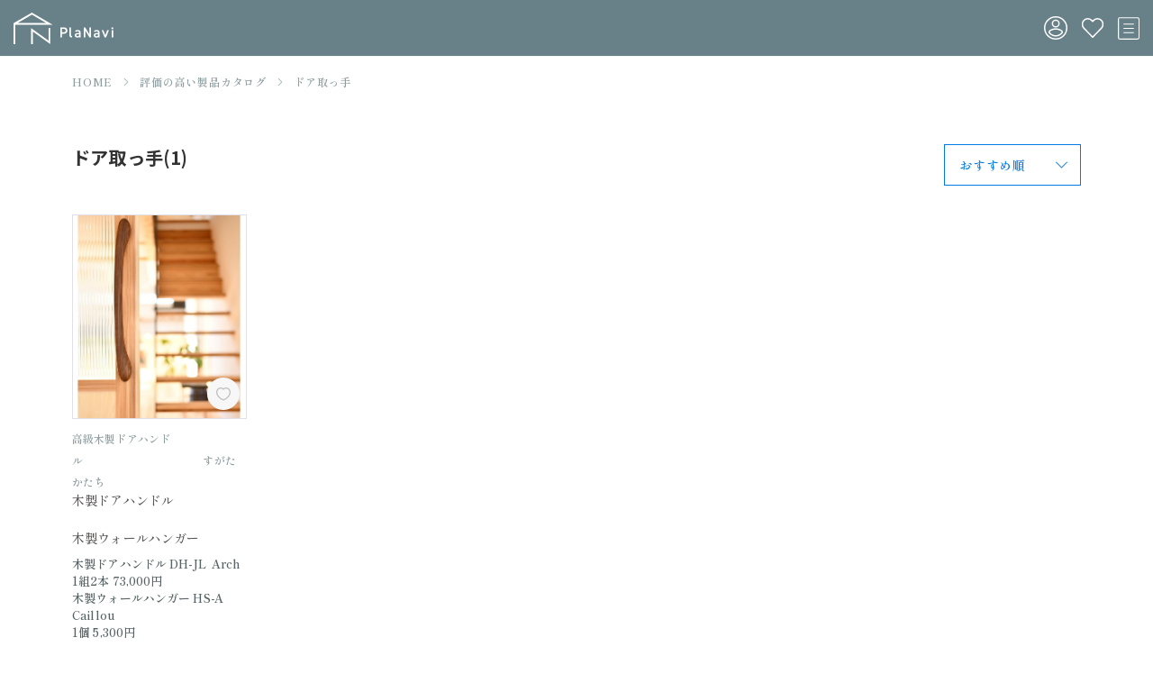

--- FILE ---
content_type: text/html; charset=UTF-8
request_url: https://www.pla-navi.com/catalog/list/?b_category=4&s_category=41
body_size: 31595
content:



<!DOCTYPE html>
<html lang="ja">

<head>
  <meta http-equiv="X-UA-Compatible" content="IE=edge,chrome=1">
  <meta charset="utf-8">
  <!-- <script type="text/javascript" src="//typesquare.com/3/tsst/script/ja/typesquare.js?mrzt~l-vNgM%3D" charset="utf-8"> -->
  </script>
  <script src="//cdn.jsdelivr.net/npm/viewport-extra@1.0.3/dist/viewport-extra.min.js"></script>
  <script src="/assets/js/old/css_browser_selector.js"></script>
  <script>
    var ua = navigator.userAgent
    var sp = (ua.indexOf('iPhone') > 0 || ua.indexOf('Android') > 0 && ua.indexOf('Mobile') > 0)
    var tab = (!sp && (ua.indexOf('iPad') > 0 || ua.indexOf('Android') > 0))
    new ViewportExtra(tab ? 1920 : 375)
  </script>
  <meta name="robots" content="index,follow">
  <meta name="format-detection" content="telephone=no">
  <title>ドア取っ手 | 評価の高い製品カタログ一覧｜PlaNavi（プラナビ）</title>
  <meta name="description" content="限られた予算で手に入れた狭小地に、こんな素敵な家が建つ! 土地の可能性を引き出し、住む人に寄り添って最高の住まいを実現させる建築家たちの作品。 プロが実名で推薦する建築・インテリアアイテムの数々。 日本を代表する匠の技を取り入れた住まい。 “買う”のではなく、“創る”楽しさをお届けするWEBマガジンです。">
  <meta name="keywords" content="プラナビ,PlaNavi,planavi,建築,建築設計事務所,建築事務所,建築家,家作り,家,建てる,住宅,買う,購入,お金,ローン,費用,貯金,資金,頭金,コスト,期間,流れ,おすすめ,年齢,タイミング,後悔,リフォーム,妥協,解決,相談,生活,間取り,住む,暮らし,子育て,子ども,出産,こども,夫婦,家族,デザイン,機能,優先順位,自分らしさ,ライフスタイル,素材,自然,環境,匠,プロ,土地,狭い,引っ越し,コツ,結婚,同居,親,二世帯,不便,不満,不安,賃貸,ハウスメーカー,住宅展示場,工務店,トラブル,先生,口コミ,見積,アイデア,アイディア,新築,大工,技術,有名,評判,安心,自分,理想,希望,夢,場所,おかし,お菓子,東京,都内,神奈川,首都圏,いくら,設計,秘密基地,キッチン,お風呂,書斎,めんどくさい,面倒臭い,寝室,庭,子ども部屋,収納,玄関,クローゼット,リビング,ストレス,悩み,ヒント">

  <link rel="canonical" href="">
  <link rel="shortcut icon" type="image/x-icon" href="/assets/img/favicon.ico">
  <meta property="og:url" content="">
  <meta property="og:type" content="website">
  <meta property="og:title" content="">
  <meta property="og:description" content="description">
  <meta property="og:site_name" content="">
  <meta property="og:locale" content="ja_JP">
  <meta property="og:image" content="/assets/img/ogimage.png">

  <link rel="stylesheet" href="/assets/css/old/style.css">
  <link rel="stylesheet" href="/assets/css/old/jquery.bxslider.css">
  <link rel="stylesheet" href="/assets/css/old/slick.css">
  <link rel="stylesheet" href="/assets/css/old/style2.css">
  <link rel="stylesheet" href="/assets/css/style.css">
  <!-- Google tag (gtag.js) -->
<script async src="https://www.googletagmanager.com/gtag/js?id=G-27SK2DTCSM"></script>
<script>
  window.dataLayer = window.dataLayer || [];
  function gtag() { dataLayer.push(arguments); }
  gtag('js', new Date());

  gtag('config', 'G-27SK2DTCSM');
  gtag('config', 'UA-43013996-1');
</script>

</head>

<body>

  
<header>
  <div class="l-header l-header--under">
    <div class="l-header__inner">
      <a class="l-header__logo" href="/">
        <svg class="icon icon_logo"><use xlink:href="#icon_logo"></use></svg>
        <h1 class="only-pcWide catch">住まいの”好き”を見つけるサイト</h1>
      </a>
      <div class="l-header__menus">
        <div id="navigation" class="navigation">
          <div class="navigation_screen">
            <nav class="navigation_wrapper">
              <ul id="slideNav4" class="l-header__main-menu js-slideTarget">
                <li class="top not-pcWide">
                  <a class="logo" href="/">
                    <svg class="icon icon_logo"><use xlink:href="#icon_logo"></use></svg>
                  </a>
                  <div class="btn-humburgerClose"></div>
                </li>
                <li class="recipe navigation_item">
                  <a href="/recipe/">
                    <div class="ico ico--recipe"></div>
                    <span>プロの住宅レシピ</span>
                  </a>
                </li>
                <li class="product navigation_item">
                  <a href="/catalog/">
                    <div class="ico ico--star"></div>
                    <span>プロが認めた製品カタログ</span>
                  </a>
                </li>
                <li class="quiz navigation_item">
                  <a href="/life/">
                    <div class="ico ico--house"></div>
                    <span>ストーリーのある住まい</span>
                  </a>
                </li>
                <li class="not-pcWide sp-on quiz navigation_item">
                  <a href="/quizzes/">
                    <div class="ico ico--compass"></div>
                    <span>家づくりニュース</span>
                  </a>
                </li>
                <li class="builder navigation_item">
                  <a href="/builder/search.html">
                    <div class="ico ico--search"></div>
                    <span>工務店を探す</span>
                  </a>
                </li>
                <li class="architect navigation_item">
                  <a href="/architects/">
                    <div class="ico ico--search"></div>
                    <span>建築家を探す</span>
                  </a>
                </li>
                <li class="not-pcWide navigation_subContainer">
                  <ul class="subContainer__navi">
                    <li class="login"><a target="_blank" href="https://admin.pla-navi.com/admins/login"><span class="ico"></span>ログイン</a></li>
                    <li class="welcome"><a href="/welcome/"><span class="ico"></span>はじめての方へ</a></li>
                    <li class="profile"><a href="/guide/profile.html"><span class="ico"></span>会社概要</a></li>
                    <li><a href="/guide/kiyaku.html">利用規約</a></li>
                    <li><a href="/guide/privacypolicy.html">プライバシーポリシー</a></li>
                    <li><a href="/contact/">お問い合わせ</a></li>
                  </ul>
                  <div class="subContainer__btns">
                    <a href="/favorite/" class="btn btn--like c-btnLikes"><span class="ico"></span>お気に入り記事</a>
                    <ul class="sns">
                      <li><a target="_blank" href="https://www.facebook.com/planavi.byhearts/"><img
                            src="/assets/img/Icon_facebook.svg" alt="facebook"></a></li>
                      <li><a target="_blank" href="https://www.instagram.com/planavi_byhearts/"><img
                            src="/assets/img/Icon_instagram.svg" alt="instagram"></a></li>
                    </ul>
                  </div>
                </li>
              </ul>
              <div class="not-pcWide sp-on">
                                <div id="slideNav3" class="ac__detail text js-slideTarget">
                  <div class="btn-humburgerClose"></div>
                  <dl class="mypage">
                    <dt class="mypage__ttl">こんにちは！ゲストさま</dt>
                    <dd class="mypage__detail">
                      <a href="https://admin.pla-navi.com/registers/" target="_blank" class="btn btn--new">
                        <span>新規会員登録</span>
                        <div class="ico ico--arrow"></div>
                      </a>
                      <dl class="login">
                        <dt class="mypage__s-ttl">ログイン</dt>
                        <dd class="mypage__detail">
                          <a href="https://admin.pla-navi.com/admins/login" target="_blank" class="btn btn--login">
                            <span>会員様</span>
                            <div class="ico ico--arrow"></div>
                          </a>
                        </dd>
                      </dl>
                    </dd>
                  </dl>
                </div>
                              </div>
              <div class="l-header__sub-menu">
                <div class="guide navigation_item">
                  <ul class="ac-wrap">
                    <li class="ac only-pcWide">
                      <a href="/welcome/" target="_blank" class="ac__item">
                        <div class="icon-wrap ico ico--bulb">
                        </div>
                        <span>はじめての方へ</span>
                      </a>
                    </li>
                                        <li class="ac">
                      <div data-target="slideNav3" class="ac__ttl js-slideMenu">
                        <div class="icon-wrap ico ico--accountLine">
                        </div>
                        <span class="only-pcWide">マイページ</span>
                      </div>
                      <div class="pc-on">
                        <div id="slideNav3" class="ac__detail text js-slideTarget">
                          <dl class="mypage">
                            <dt class="mypage__ttl">こんにちは！ゲストさま</dt>
                            <dd class="mypage__detail">
                              <a href="https://admin.pla-navi.com/registers/" target="_blank" class="btn btn--new">
                                <span>新規会員登録</span>
                                <div class="ico ico--arrow"></div>
                              </a>
                              <dl class="login">
                                <dt class="mypage__s-ttl">ログイン</dt>
                                <dd class="mypage__detail">
                                  <a href="https://admin.pla-navi.com/admins/login" target="_blank" class="btn btn--login">
                                    <span>会員様</span>
                                    <div class="ico ico--arrow"></div>
                                  </a>
                                </dd>
                              </dl>
                            </dd>
                          </dl>
                        </div>
                      </div>
                    </li>
                                        <li class="ac not-pcWide">
                      <a href="/favorite/" target="_blank" class="ac__item">
                        <div class="icon-wrap ico ico--heartLine">
                        </div>
                      </a>
                    </li>
                    <li class="ac menu not-pcWide">
                      <div data-target="slideNav4" class="ac__ttl el_humburger js-slideMenu">
                      </div>
                    </li>
                  </ul>
                </div>
              </div>
  
            </nav>
  
          </div>
        </div>
      </div>
  
    </div>

    <div id="category-list__detail" class="catlist only-pcWide">
      

<div class="ac__detail category-list__detail">
  <div class="js-ac">
        
        
    <!-- 大カテゴリ -->
     
          
      <div class="pc-on">      
        <div class="row">
        

              <div data-target="nav1" class="js-ac__ttl c-rect-ttl">キッチン(24)</div>
          
            
    <!-- 大カテゴリ -->
        

              <div data-target="nav2" class="js-ac__ttl c-rect-ttl">家具・インテリア(16)</div>
          
            
    <!-- 大カテゴリ -->
        

              <div data-target="nav3" class="js-ac__ttl c-rect-ttl">照明(6)</div>
          
            
    <!-- 大カテゴリ -->
        

              <div data-target="nav4" class="js-ac__ttl c-rect-ttl">建具・窓回り(21)</div>
           
        </div>
      </div>
    <!-- ここまで大カテゴリ -->

    <!-- 小カテゴリ -->
    <div class="js-ac__detail">
         
        <div class="sp-on">
          <div data-target="nav1" class="js-ac__ttl c-rect-ttl">キッチン(24)</div>
        </div>
        <div id="nav1" class="navInnerItem">
            
             
            <a href="/catalog/list/?b_category=1&s_category=16">キッチン本体(10)</a>
            
             
            <a href="/catalog/list/?b_category=1&s_category=17">キッチン水栓(8)</a>
            
             
            <a href="/catalog/list/?b_category=1&s_category=18">オーブン・クックトップ(3)</a>
            
             
            <a href="/catalog/list/?b_category=1&s_category=19">食洗機(1)</a>
            
             
            <a href="/catalog/list/?b_category=1&s_category=20">レンジフード(1)</a>
            
             
            <a href="/catalog/list/?b_category=1&s_category=21">冷蔵庫(1)</a>
            
             
            <a href="/catalog/list/?b_category=1&s_category=22">カトラリー(0)</a>
            
             
            <a href="/catalog/list/?b_category=1&s_category=23">キッチンツール(0)</a>
                  </div>
         
                 
        <div class="sp-on">
          <div data-target="nav2" class="js-ac__ttl c-rect-ttl">家具・インテリア(16)</div>
        </div>
        <div id="nav2" class="navInnerItem">
            
             
            <a href="/catalog/list/?b_category=2&s_category=24">造作家具(5)</a>
            
             
            <a href="/catalog/list/?b_category=2&s_category=25">イス(2)</a>
            
             
            <a href="/catalog/list/?b_category=2&s_category=26">テーブル(3)</a>
            
             
            <a href="/catalog/list/?b_category=2&s_category=27">寝具(1)</a>
            
             
            <a href="/catalog/list/?b_category=2&s_category=28">収納家具(1)</a>
            
             
            <a href="/catalog/list/?b_category=2&s_category=29">階段(3)</a>
            
             
            <a href="/catalog/list/?b_category=2&s_category=165">音響空間(1)</a>
                  </div>
         
                 
        <div class="sp-on">
          <div data-target="nav3" class="js-ac__ttl c-rect-ttl">照明(6)</div>
        </div>
        <div id="nav3" class="navInnerItem">
            
             
            <a href="/catalog/list/?b_category=3&s_category=31">天井・壁照明(2)</a>
            
             
            <a href="/catalog/list/?b_category=3&s_category=32">間接照明(2)</a>
            
             
            <a href="/catalog/list/?b_category=3&s_category=33">フロアライト(1)</a>
            
             
            <a href="/catalog/list/?b_category=3&s_category=34">テーブルライト(0)</a>
            
             
            <a href="/catalog/list/?b_category=3&s_category=35">デスクライト(0)</a>
            
             
            <a href="/catalog/list/?b_category=3&s_category=36">ペンダントライト(0)</a>
            
             
            <a href="/catalog/list/?b_category=3&s_category=37">照明パーツ・その他(1)</a>
                  </div>
         
                 
        <div class="sp-on">
          <div data-target="nav4" class="js-ac__ttl c-rect-ttl">建具・窓回り(21)</div>
        </div>
        <div id="nav4" class="navInnerItem">
            
             
            <a href="/catalog/list/?b_category=4&s_category=38">カーテン(3)</a>
            
             
            <a href="/catalog/list/?b_category=4&s_category=39">ガラス(1)</a>
            
             
            <a href="/catalog/list/?b_category=4&s_category=40">ドア・サッシ(6)</a>
            
             
            <a href="/catalog/list/?b_category=4&s_category=41">ドア取っ手(1)</a>
            
             
            <a href="/catalog/list/?b_category=4&s_category=42">ブラインド(6)</a>
            
             
            <a href="/catalog/list/?b_category=4&s_category=43">窓・天窓(4)</a>
                  </div>
         
                  </div>        
      
        
    
            
    <!-- 大カテゴリ -->
     
          
      <div class="pc-on">      
        <div class="row">
        

              <div data-target="nav5" class="js-ac__ttl c-rect-ttl">建設資材(93)</div>
          
            
    <!-- 大カテゴリ -->
        

              <div data-target="nav6" class="js-ac__ttl c-rect-ttl">自然素材(0)</div>
          
            
    <!-- 大カテゴリ -->
        

              <div data-target="nav7" class="js-ac__ttl c-rect-ttl">空調(14)</div>
          
            
    <!-- 大カテゴリ -->
        

              <div data-target="nav8" class="js-ac__ttl c-rect-ttl">家電(2)</div>
           
        </div>
      </div>
    <!-- ここまで大カテゴリ -->

    <!-- 小カテゴリ -->
    <div class="js-ac__detail">
         
        <div class="sp-on">
          <div data-target="nav5" class="js-ac__ttl c-rect-ttl">建設資材(93)</div>
        </div>
        <div id="nav5" class="navInnerItem">
            
             
            <a href="/catalog/list/?b_category=5&s_category=45">木材(5)</a>
            
             
            <a href="/catalog/list/?b_category=5&s_category=46">床材・フローリング(20)</a>
            
             
            <a href="/catalog/list/?b_category=5&s_category=47">内装材(14)</a>
            
             
            <a href="/catalog/list/?b_category=5&s_category=48">外装材(8)</a>
            
             
            <a href="/catalog/list/?b_category=5&s_category=49">タイル(8)</a>
            
             
            <a href="/catalog/list/?b_category=5&s_category=50">左官材(12)</a>
            
             
            <a href="/catalog/list/?b_category=5&s_category=51">壁材・壁紙(6)</a>
            
             
            <a href="/catalog/list/?b_category=5&s_category=52">屋根材(1)</a>
            
             
            <a href="/catalog/list/?b_category=5&s_category=53">塗料(11)</a>
            
             
            <a href="/catalog/list/?b_category=5&s_category=80">断熱材(6)</a>
            
             
            <a href="/catalog/list/?b_category=5&s_category=162">防水・防腐・防蟻(1)</a>
            
             
            <a href="/catalog/list/?b_category=5&s_category=163">バルコニー•ベランダ(1)</a>
                  </div>
         
                 
        <div class="sp-on">
          <div data-target="nav6" class="js-ac__ttl c-rect-ttl">自然素材(0)</div>
        </div>
        <div id="nav6" class="navInnerItem">
            
             
            <a href="/catalog/list/?b_category=6&s_category=55">-(0)</a>
                  </div>
         
                 
        <div class="sp-on">
          <div data-target="nav7" class="js-ac__ttl c-rect-ttl">空調(14)</div>
        </div>
        <div id="nav7" class="navInnerItem">
            
             
            <a href="/catalog/list/?b_category=7&s_category=56">エアコン・空調(10)</a>
            
             
            <a href="/catalog/list/?b_category=7&s_category=57">薪ストーブ・暖炉(4)</a>
                  </div>
         
                 
        <div class="sp-on">
          <div data-target="nav8" class="js-ac__ttl c-rect-ttl">家電(2)</div>
        </div>
        <div id="nav8" class="navInnerItem">
            
             
            <a href="/catalog/list/?b_category=8&s_category=58">ワインセラー(1)</a>
            
             
            <a href="/catalog/list/?b_category=8&s_category=59">洗濯機・乾燥機(1)</a>
                  </div>
         
                  </div>        
      
        
    
            
    <!-- 大カテゴリ -->
     
          
      <div class="pc-on">      
        <div class="row">
        

              <div data-target="nav9" class="js-ac__ttl c-rect-ttl">水回り製品(17)</div>
          
            
    <!-- 大カテゴリ -->
        

              <div data-target="nav10" class="js-ac__ttl c-rect-ttl">エクステリア／造園・庭(8)</div>
          
            
    <!-- 大カテゴリ -->
        

              <div data-target="nav11" class="js-ac__ttl c-rect-ttl">防災・防犯(3)</div>
          
            
    <!-- 大カテゴリ -->
        

              <div data-target="nav12" class="js-ac__ttl c-rect-ttl">匠・職人(1)</div>
           
        </div>
      </div>
    <!-- ここまで大カテゴリ -->

    <!-- 小カテゴリ -->
    <div class="js-ac__detail">
         
        <div class="sp-on">
          <div data-target="nav9" class="js-ac__ttl c-rect-ttl">水回り製品(17)</div>
        </div>
        <div id="nav9" class="navInnerItem">
            
             
            <a href="/catalog/list/?b_category=9&s_category=60">バス(6)</a>
            
             
            <a href="/catalog/list/?b_category=9&s_category=61">洗面台(1)</a>
            
             
            <a href="/catalog/list/?b_category=9&s_category=62">洗面ボウル(1)</a>
            
             
            <a href="/catalog/list/?b_category=9&s_category=63">水栓(3)</a>
            
             
            <a href="/catalog/list/?b_category=9&s_category=64">シャワー(3)</a>
            
             
            <a href="/catalog/list/?b_category=9&s_category=65">トイレ(0)</a>
            
             
            <a href="/catalog/list/?b_category=9&s_category=66">アクセサリー(3)</a>
                  </div>
         
                 
        <div class="sp-on">
          <div data-target="nav10" class="js-ac__ttl c-rect-ttl">エクステリア／造園・庭(8)</div>
        </div>
        <div id="nav10" class="navInnerItem">
            
             
            <a href="/catalog/list/?b_category=10&s_category=67">植栽・造園・作庭(4)</a>
            
             
            <a href="/catalog/list/?b_category=10&s_category=79">アプローチ・エントランス(3)</a>
            
             
            <a href="/catalog/list/?b_category=10&s_category=68">ポスト(0)</a>
            
             
            <a href="/catalog/list/?b_category=10&s_category=164">デッキ(1)</a>
                  </div>
         
                 
        <div class="sp-on">
          <div data-target="nav11" class="js-ac__ttl c-rect-ttl">防災・防犯(3)</div>
        </div>
        <div id="nav11" class="navInnerItem">
            
             
            <a href="/catalog/list/?b_category=11&s_category=70">防犯(1)</a>
            
             
            <a href="/catalog/list/?b_category=11&s_category=71">地震対策(2)</a>
                  </div>
         
                 
        <div class="sp-on">
          <div data-target="nav12" class="js-ac__ttl c-rect-ttl">匠・職人(1)</div>
        </div>
        <div id="nav12" class="navInnerItem">
            
             
            <a href="/catalog/list/?b_category=12&s_category=72">匠・スゴイ職人(1)</a>
                  </div>
         
                  </div>        
      
        
    
            
    <!-- 大カテゴリ -->
     
          
      <div class="pc-on">      
        <div class="row">
        

              <div data-target="nav13" class="js-ac__ttl c-rect-ttl">DIY(0)</div>
          
            
    <!-- 大カテゴリ -->
        

              <div data-target="nav14" class="js-ac__ttl c-rect-ttl">パーツ(3)</div>
          
            
    <!-- 大カテゴリ -->
        

              <div data-target="nav15" class="js-ac__ttl c-rect-ttl">隠れた名品(2)</div>
           
        </div>
      </div>
    <!-- ここまで大カテゴリ -->

    <!-- 小カテゴリ -->
    <div class="js-ac__detail">
         
        <div class="sp-on">
          <div data-target="nav13" class="js-ac__ttl c-rect-ttl">DIY(0)</div>
        </div>
        <div id="nav13" class="navInnerItem">
            
             
            <a href="/catalog/list/?b_category=13&s_category=73">塗料(0)</a>
                  </div>
         
                 
        <div class="sp-on">
          <div data-target="nav14" class="js-ac__ttl c-rect-ttl">パーツ(3)</div>
        </div>
        <div id="nav14" class="navInnerItem">
            
             
            <a href="/catalog/list/?b_category=14&s_category=75">ノブ・取っ手・つまみ(1)</a>
            
             
            <a href="/catalog/list/?b_category=14&s_category=76">フック・バー(1)</a>
            
             
            <a href="/catalog/list/?b_category=14&s_category=77">スイッチ(1)</a>
                  </div>
         
                 
        <div class="sp-on">
          <div data-target="nav15" class="js-ac__ttl c-rect-ttl">隠れた名品(2)</div>
        </div>
        <div id="nav15" class="navInnerItem">
            
             
            <a href="/catalog/list/?b_category=15&s_category=78">-(2)</a>
                  </div>
         
                  </div>        
      
        
    
          </div>
</div>    
    <!-- <div class="pc-on">
      <div class="row">
        <div data-target="nav13" class="js-ac__ttl c-rect-ttl">DIY(11)</div>
        <div data-target="nav14" class="js-ac__ttl c-rect-ttl">その他(7)</div>
      </div>
    </div>
    <div class="js-ac__detail">
      <div class="sp-on">
        <div data-target="nav13" class="js-ac__ttl c-rect-ttl">DIY(11)</div>
      </div>
      <div id="nav13" class="navInnerItem">
        <a href="#">塗料(5)</a>
        <a href="#">その他(6)</a>
      </div>
      <div class="sp-on">
        <div data-target="nav14" class="js-ac__ttl c-rect-ttl">その他(7)</div>
      </div>
      <div id="nav14" class="navInnerItem">
        <a href="#">その他(5)</a>
      </div>
    </div> --> 
<!-- </div> -->    </div>
  </div>
</header>

  <main class="l-main-content page-catalog-list ">
    <ul class="c-breadcrumbs">
      <li>
        <a class="home" href="/" tabindex="0">HOME</a>
      </li>
      <li>
        <a href="../" tabindex="0">評価の高い製品カタログ</a>
      </li>
      <li>
        ドア取っ手      </li>
    </ul>
    <div class="c-wrap">
      <div class="p-item-list">
        <div class="p-item-list__head">
          <h1 class="p-item-list__ttl">ドア取っ手(1)</h1>
          <ul class="c-sort-list pc-on">
            <li class="c-sort-btn is-active"><a href="">おすすめ順</a></li>
            <li class="c-sort-btn"><a href="/catalog/list/?b_category=4&s_category=41&sort=1">新着順</a></li>            
            <li class="c-sort-btn"><a href="/catalog/list/?b_category=4&s_category=41&sort=2">クチコミ数順</a></li>
            <li class="c-sort-btn"><a href="/catalog/list/?b_category=4&s_category=41&sort=3">おすすめ順</a></li>
          </ul>
        </div>
        <div class="p-item-list__detail">
          <ul class="c-item-list">
                        
                          <li class="c-item">
                          <div class="c-item__txtwrap">
                <div class="c-item__ttlwrap">
                  <span class="c-item__brand">高級木製ドアハンドル　　　　　　　　　　　すがたかたち　</span>
                  <h2 class="c-item__ttl"><a href="/catalog/product/detail?id=173"><p>木製ドアハンドル</p>
<p>木製ウォールハンガー</p></a></h2>                  
                </div>
                <div class="c-item__price"><p>木製ドアハンドル DH-JL&nbsp; Arch</p>
<p>1組2本 73,000円</p>
<p>木製ウォールハンガー HS-A&nbsp; Caillou</p>
<p>1個 5,300円</p></div>
                
                                  <div class="c-item__reviewwrap">
                    <div class="c-star">
                      <span class="c-star__num c-star__num--7"></span>
                    </div>
                    <div class="review">1件</div>
                  </div>
                
              </div>
              <div class="c-item__img">
                <img src="/uploads/items/173/61f37c2ca59e8.jpg" alt="">
              </div>
                              <a href="https://admin.pla-navi.com/admins/login" class="c-item__favbtn js-fav"></a>
                          </li>
                    </ul>
      </div>

      <div class="c-pagination c-pagination--catalog">
        <p class="c-pagination__navi">1 - 1件/1件中</p>
        <ul class="c-pagination__list">
          <li class="prev"><a href="">前へ</a></li><li class="current"><span>1</span></li><li class="next"><a href="">次へ</a></li>          <!-- <li class="prev"><a href="#">前へ</a></li>
          <li class="current"><span>1</span></li>
          <li><a href="/catalog/list/page/2/">2</a></li>
          <li><a href="/catalog/list/page/3/">3</a></li>
          <li class="blank">…</li>
          <li class="blank">50</li>
          <li class="next"><a href="#">次へ</a></li> -->
        </ul>
        <!-- <div class="c-pagination__next"><a href="/catalog/list/page/2/"></a></div> -->
      </div>
    </div>
    </div>

  </main>

  <footer class="l-footer l-footer--under">
  <div class="l-footer__in">
    <div class="l-footer__menus">
      <div class="l-footer__logo">
        <a href="/" class="logo"><svg class="icon icon_logo"><use xlink:href="#icon_logo"></use></svg></a>
        <p class="l-footer__copy pc-on">Copyright ©2026 Planning Navi. All Right Reserved.</p>
      </div>
      <ul class="l-footer__menu">
        <li><a href="/recipe/">プロの住宅レシピ</a></li>
        <li><a href="/catalog/">評価の高い製品カタログ</a></li>
        <li><a href="/quizzes/">家づくりニュース</a></li>
        <li><a href="/life/">ストーリーのある住まい</a></li>
        <li><a href="/architects">建築家を探す</a></li>
        <li><a href="/builder/search.html">工務店を探す</a></li>
      </ul>
      <ul class="l-footer__menu">
        <li><a target="_blank" href="https://admin.pla-navi.com/admins/login">ログイン</a></li>
        <li><a href="/welcome/">はじめての方へ</a></li>
        <li><a href="/guide/profile.html">会社概要</a></li>
        <li><a href="/guide/kiyaku.html">利用規約</a></li>
        <li><a href="/guide/privacypolicy.html">プライバシーポリシー</a></li>
        <li><a href="/point/">ポイント倶楽部</a></li>
        <li><a href="/contact/">お問い合わせ</a></li>
      </ul>
    </div>
    <div class="l-footer__bot">
      <ul class="l-footer__sns">
        <li class="facebook"><a target="_blank" href="https://www.facebook.com/planavi.byhearts/"></a></li>
        <li class="insta"><a target="_blank" href="https://www.instagram.com/planavi_byhearts/"></a></li>
      </ul>
      <p class="l-footer__copy sp-on">Copyright ©2026 Planning Navi. All Right Reserved.</p>
    </div>
  </div>
</footer>

<script src="/assets/js/app.js"></script>
<script src="/assets/js/old/ofi.min.js"></script>

<script>
  objectFitImages();
</script>
</body>

</html>


--- FILE ---
content_type: text/css
request_url: https://www.pla-navi.com/assets/css/old/style2.css
body_size: 39435
content:
@charset "UTF-8";

@media (min-width: 768px) {
  header {
    height: auto;
    padding: 20px 40px;
    background: #fff;
    position: fixed !important;
    z-index: 99999;
    top: 0;
    left: 0;
    -webkit-backface-visibility: hidden;
    backface-visibility: hidden;
  }

  .bc-list {
    margin-bottom: 30px;
  }

  .bc-list li {
    display: inline-block;
  }

  .bc-list li a:hover {
    opacity: 0.7;
  }

  .cont-box {
    /* padding-top: 125px; */
  }

  .mail_text {
    margin-top: 80px;
    font-size: 18px;
  }

  .header_inner {
    display: -webkit-flex;
    display: flex;
    -webkit-justify-content: space-between;
    justify-content: space-between;
    -webkit-align-items: center;
    align-items: center;
  }

  .g_navi li {
    position: relative;
    text-align: center;
    margin-right: 50px;
    vertical-align: top;
    transition: all 0.3s;
  }

  .g_navi li:hover {
    opacity: 0.5;
  }

  .g_navi li:first-child a {
    display: inline-block;
    margin-top: 10px;
  }

  .g_navi li:nth-child(2) a {
    display: inline-block;
    margin-top: 10px;
  }

  .g_navi li:hover {
    cursor: pointer;
  }

  .g_navi li:before {
    display: block;
    position: absolute;
    top: 0;
    left: 0;
    right: 0;
    margin: auto;
  }

  .g_navi li:first-child:before {
    width: 34px;
    height: 34px;
    margin-top: 0;
    background: url(../img/nav_icon00.png) no-repeat center;
  }

  .g_navi li:nth-child(2):before {
    width: 34px;
    height: 34px;
    top: 2px;
    background: url(../img/nav_icon01.png) no-repeat center;
  }

  .g_navi li:nth-child(3):before {
    width: 34px;
    height: 34px;
    margin-top: 0;
    background: url(../img/nav_icon02.png) no-repeat center;
  }

  .g_navi li:nth-child(4):before {
    width: 34px;
    height: 34px;
    background: url(../img/nav_icon03.png) no-repeat center;
  }

  .g_navi li:nth-child(5):before {
    width: 34px;
    height: 34px;
    top: 2px;
    background: url(../img/nav_icon04.png) no-repeat center;
  }

  .g_navi li:nth-child(6):before {
    width: 34px;
    height: 34px;
    top: 2px;
    background: url(../img/nav_icon05.png) no-repeat center;
  }

  .g_navi li:last-child {
    margin-right: 0;
  }

  .g_navi li:last-child a {
    display: inline-block;
    margin-top: 10px;
  }

  .g_navi li a {
    display: block;
    padding-top: 40px;
    font-size: 12px;
    line-height: 1.5;
  }

  .kv-slide {
    width: 100%;
  }

  .kv-slide li {
    position: relative;
    border: 3px solid #fff;
  }

  .kv-slide li img {
    width: 100%;
  }

  .kv-area {
    position: relative;
    margin-bottom: 80px;

    color: #fff;
    text-shadow: 0px 4px 3px rgba(0, 0, 0, 0.6),
      0px 8px 13px rgba(0, 0, 0, 0.4),
      0px 18px 23px rgba(27, 19, 19, 0.4);
  }

  .kv-ttl {
    color: #fff;
    text-align: center;
    font-size: 60px;
    font-size: 5vw;
    font-weight: bold;
    line-height: 1.4;
    position: absolute;
    top: 3vw;
    left: 0;
    right: 0;
    bottom: 0;
    margin: auto;
    z-index: 50;
    width: 40vw;
    height: 10vw;
    margin: 0 auto;
  }

  .kv {
    display: -webkit-flex;
    display: flex;
    -webkit-justify-content: space-between;
    justify-content: space-between;
  }

  .kv__item {
    position: relative;
    height: 0;
    /* 表示画像の高さ ÷ 表示画像の幅 × 100 */
    padding-top: 36.52%;
    width: 33.33%;
  }

  .kv__item:first-child {
    background: url(../img/kv_01_after.png) no-repeat center;
    background-size: cover;
  }

  .kv__item:nth-child(2) {
    background: url(../img/kv_02_after.png) no-repeat center;
    background-size: cover;
  }

  .kv__item:nth-child(3) {
    background: url(../img/kv_03_after.png) no-repeat center;
    background-size: cover;
  }

  .kv__item__inner {
    position: absolute;
    left: 20px;
    bottom: 20px;
    display: -webkit-flex;
    display: flex;
    -webkit-justify-content: space-between;
    justify-content: space-between;
    -webkit-align-items: center;
    align-items: center;
  }

  .kv__item__sentence {
    margin-left: 10px;
    color: #fff;
    font-size: 16px;
  }

  .kv__item__area {
    padding: 6px 10px;
    background: #309214;
    border-radius: 5px;
  }

  .kv__item__img {
    max-width: 191px;
    width: auto;
    width: 10vw;
    border: 1px solid #fff;
  }

  .inner {
    width: 1100px;
    margin: 0 auto;
  }

  .inner .ttl-area {
    margin-bottom: 80px;
  }

  .inner .ttl {
    text-align: center;
    font-size: 50px;
    font-weight: bold;
  }

  .inner .sentence {
    text-align: center;
    font-size: 18px;
    font-weight: bold;
  }

  .ex {
    overflow: hidden;
    margin-bottom: 40px;
    padding-bottom: 40px;
    border-bottom: solid 1px #ccc;
  }

  .ex:last-child {
    margin-bottom: 80px;
    padding-bottom: 0;
    border-bottom: none;

  }

  .ex-top {
    margin-bottom: 0;
    padding-bottom: 0;
    border-bottom: none;
    height: 47px;
  }

  .land {
    width: 266px;
    float: left;
    padding: 10px;
    background-color: #eee;
  }

  .land__img {
    margin-bottom: 10px;
    height: 250px;
    overflow: hidden;
  }

  .land__img img {
    width: 100%;
  }

  .land__sentence {
    font-size: 14px;
    /* padding: 10px; */
  }

  .land__ttl {
    font-size: 20px;
    font-weight: bold;
    /* padding: 10px; */
  }

  .land__sale {
    margin: 10px 0 0;
    font-weight: bold;
  }

  .land__sale span {
    font-size: 20px;
  }

  .prev-btn {
    width: 50px;
    height: 50px;
    position: absolute;
    left: 0;
    top: 50%;
    margin-top: -25px;
  }

  .next-btn {
    width: 50px;
    height: 50px;
    position: absolute;
    right: 0;
    top: 50%;
    margin-top: -25px;
  }

  .bx-prev,
  .bx-next {
    width: 100%;
    display: block;
    height: 100%;
    position: absolute;
    top: 0;
    z-index: 100;
  }

  .architecture-area {
    position: relative;
    width: 785px;
    padding: 0 50px;
    float: right;
    box-sizing: border-box;
    border-left: 1px solid #ccc;
  }

  .architecture {
    width: 266px;
    margin: 0 40px 0 0;
  }

  .architecture__sentence {
    font-size: 14px;
  }

  .architecture__detail {
    display: -webkit-flex;
    display: flex;
    -webkit-justify-content: space-between;
    justify-content: space-between;
    -webkit-align-items: center;
    align-items: center;
  }

  .architecture__ttl {
    margin: 0 0 12px;
    font-size: 20px;
    font-weight: bold;
  }

  .architecture__sale {
    margin: 10px 0 0;
    border-top: solid 1px #D8D8D8;
    font-weight: bold;
  }

  .architecture__sale .price {
    font-size: 20px;
  }

  .architecture__sale .color {
    color: #309214;
  }

  .architecture__img {
    margin-bottom: 10px;
    height: 250px;
    overflow: hidden;
  }

  .architecture__img img {
    object-fit: cover;
    font-family: 'object-fit: cover';
    width: 250px;
    height: 250px;
  }

  .clip.item.detail.detail_office .text p {
    margin-bottom: 20px;
  }

  .clip.item.detail.detail_office .architecture-area {
    float: none;
    width: 100%;
    border: none;
  }

  .clip.item.detail.detail_office .bx-wrapper {
    max-width: 100% !important;
  }

  .main_bg {
    background: #fcfaf8;
  }

  .main_bg .inner {
    padding: 80px 0 0;
  }

  .professional {
    position: relative;
  }

  .professional .bx-wrapper {
    min-width: 1000px;
    margin: 0 auto;
  }

  .professional .cont {
    width: 306px;
    margin: 0 41px 0 0;
    padding-bottom: 40px;
  }

  .professional .cont:nth-child(3n) {
    margin-right: 41px;
  }

  .professional .img_box img {
    object-fit: cover;
    font-family: 'object-fit: cover';
    width: 306px;
    height: 306px;
  }

  .professional .text_cont {
    width: 266px;
    height: 400px;
    padding: 30px;
  }

  .professional .text_cont:before {
    right: 15px;
  }

  .professional .text_cont:after {
    left: 15px;
  }

  .professional .text_cont .textOverflow {
    width: 206px;
  }

  .professional .recommend {
    display: -webkit-flex;
    display: flex;
    align-items: flex-start;
    -webkit-justify-content: space-between;
    justify-content: space-between;
    /* -webkit-align-items: center;
    align-items: center; */
  }

  .professional .recommend img {
    width: 70px;
    height: auto;
  }

  .professional .recommend__list {
    font-size: 13px;
    line-height: 1.4;
    width: 120px;
  }

  .professional .recommend__list__ttl {
    margin-bottom: 5px;
    font-size: 15px;
    font-weight: bold;
    text-decoration: underline;
  }

  .area02 .chapter03 .takumi_cont .chapter03_slider02 {
    margin-top: 100px;
  }

  .area02 .chapter03 .chapter_ttl p {
    padding-top: 0;
  }

  .area02 .chapter03 .chapter_ttl p:before {
    border-top: none;
  }

  .area03 {
    margin-bottom: 80px;
  }

  .area03 .chapter04 .chapter_ttl h2:after {
    border: none;
  }

  .template .box_ellipsis_area {
    display: -webkit-flex;
    display: flex;
    /* -webkit-justify-content: space-between; */
    /* justify-content: space-between; */
    -webkit-align-items: center;
    align-items: center;
  }

  .template .small_box--ellipsis {
    width: 13%;
    min-height: 275px;
    margin-right: 5%;
  }

  .template .small_box--ellipsis.edge {
    margin-right: 0;
  }

  .template .small_box--ellipsis .img {
    margin-right: 0;
    margin-bottom: 10px;
    width: 100%;
  }

  .template .small_box--ellipsis .img img {
    width: 100%;
    height: auto;
  }

  .template .small_box--ellipsis .text {
    width: 100%;
    height: 5.5em;
    overflow: hidden;
  }

  .template .small_box--ellipsis .text .open_modal {
    position: relative;
  }

  .template .small_box--ellipsis .text .open_modal:hover {
    opacity: 0.7;
  }

  .template .small_box--ellipsis .text .open_modal:after {
    content: "...続きを読む";
    position: absolute;
    right: 0;
    top: 3.5em;
    background: #fff;
    width: 100%;
    text-align: right;
  }

  .template .small_box--ellipsis .open_modal {
    display: block;
  }

  .template .small_box--ellipsis .open_modal:hover {
    cursor: pointer;
  }

  .template .modalwindow .close_modal {
    position: absolute;
    right: 20px;
    top: 20px;
    font-size: 30px;
    display: block;
    color: #fff;
    line-height: 1;
  }

  .template .more_btn {
    width: 390px;
    border: solid 1px #333;
    text-align: center;
    margin: 30px auto 0;
  }

  .template .more_btn a {
    padding: 10px;
    display: block;
  }

  .template .company_area {
    display: -webkit-flex;
    display: flex;
    -webkit-flex-wrap: wrap;
    flex-wrap: wrap;
    -webkit-justify-content: space-between;
    justify-content: space-between;
    margin-top: 20px;
  }

  .template .company_area dl:nth-child(even) {
    margin-left: 20%;
  }

  .template .company_area .area {
    width: 40%;
    margin-bottom: 20px;
  }

  .template .company_area .area_ttl {
    display: inline-block;
    margin-bottom: 20px;
    font-size: 20px;
    font-weight: bold;
    background: -webkit-gradient(linear, left top, left bottom, color-stop(60%, transparent), color-stop(60%, #cee0d9));
    background: -webkit-linear-gradient(transparent 60%, #cee0d9 60%);
    background: -o-linear-gradient(transparent 60%, #cee0d9 60%);
    background: linear-gradient(rgba(0, 0, 0, 0) 60%, #cee0d9 60%);
  }

  .template .company_area .area_ditail {
    margin-bottom: 20px;
  }

  .template .company_area .area_ditail .ttl {
    font-size: 15px;
    font-weight: bold;
  }

  .template .company_area .area_ditail .text {
    padding-left: 1em;
  }

  .template .company_area .area_ditail .list {
    margin: 8px 0;
    padding-left: 0;
    list-style: none;
  }

  .template .company_area .area_ditail .list li {
    display: inline-block;
    border-radius: 30px;
    padding: 1px 8px;
    font-size: 12px;
    color: #fff;
    border: 1px solid #61c0b2;
    color: #61c0b2;
    background: #fff;
    font-weight: bold;
  }

  .template .company_area .area_ditail a {
    text-decoration: underline;
    font-size: 13px;
  }

  .pro-contact__ttl {
    width: 500px;
    margin: 0 auto;
    text-align: center;
    font-size: 24px;
    font-weight: bold;
    border-bottom: solid 1px #333333;
    padding-bottom: 10px;
    margin-bottom: 70px;
  }

  .pro-contact__ttl span {
    font-size: 15px;
    display: block;
  }

  .pro-contact__about {
    display: -webkit-flex;
    display: flex;
    -webkit-justify-content: space-between;
    justify-content: space-between;
    margin-bottom: 70px;
  }

  .pro-contact__about .about-textarea {
    width: 460px;
  }

  .pro-contact__about .about-textarea .about-ttl {
    margin-bottom: 30px;
    font-size: 20px;
    font-weight: bold;
  }

  .pro-contact__about .about-textarea .about-ex-ttl {
    margin-bottom: 10px;
    font-weight: bold;
    font-size: 16px;
  }

  .pro-contact__about .about-textarea .about-ex {
    line-height: 2;
  }

  .pro-contact__about .about-textarea .about-ex img {
    width: 100%;
  }

  .pro-contact__about .about-textarea .about-ex dt,
  .pro-contact__about .about-textarea .about-ex li {
    margin-right: 1em;
  }

  .pro-contact__about .about-textarea .about-ex dt,
  .pro-contact__about .about-textarea .about-ex dd,
  .pro-contact__about .about-textarea .about-ex li {
    display: inline-block;
  }

  .pro-contact__about .about-graph {
    width: 600px;
    padding: 30px;
    /* background: #fff; */
  }

  .pro-contact__about .about-graph__ttl {
    margin-bottom: 20px;
    text-align: center;
    font-size: 18px;
    font-weight: bold;
  }

  .landList .architecture-area {
    position: relative;
  }

  .landList .bx-wrapper .bx-controls-direction a {
    display: block;
  }

  .landList .bx-wrapper .bx-controls-direction a.bx-prev {
    background-image: url(../img/prev.png);
    background-repeat: no-repeat;
    background-position: center;
    left: -40px;
  }

  .landList .bx-wrapper .bx-controls-direction a.bx-next {
    background-image: url(../img/next.png);
    background-repeat: no-repeat;
    background-position: center;
    right: -40px;
  }

  .shopList .professional {
    width: 1150px;
  }

  .contact .contact-ttl {
    margin-bottom: 30px;
    font-size: 20px;
    font-weight: bold;
  }

  .contact .contact-ex-ttl {
    margin-bottom: 10px;
    font-weight: bold;
    font-size: 16px;
  }

  .contact table .form-checkbox input.widthAuto {
    width: auto;
  }

  .landList .key {
    background: url(../img/land_key.jpg);
    background-size: cover;
  }

  .shopList .key {
    background: url(../img/shop_key.jpg);
    background-size: cover;
  }

  .moreBtn {
    display: block;
    width: 200px;
    padding: 10px 0;
    margin: 0 auto;
    background: #2D2D2D;
    text-align: center;
    border-radius: 20px;
    color: #fff !important;
    transition: all 0.3s;
  }

  .moreBtn:hover {
    opacity: 0.7;
  }

  .page .key h1 .sub_ttl {
    font-size: 16px;
  }

  .detail_office .slider li {
    display: flex;
    justify-content: center;
    align-items: center;
  }

  .page-builder {}

  .page-builder .key {
    background-image: url(../img/builder_key.png);
    background-position: center;
    background-repeat: none;
    background-color: #14172b;
  }

  .page-builder .collabo-btn {
    text-align: center;
    display: none;
    cursor: pointer;
    margin-top: 20px;
    font-size: 14px;
    font-weight: bold;
  }

  .page-builder .key h1 {
    top: 40%;
  }

  .page-builder .builder-result {
    margin-bottom: 46px;
  }

  .page-builder .builder-result p {
    font-size: 20px;
    color: #333;
    margin-bottom: 16px;
  }

  .page-builder .builder-result .builder-select {
    width: 140px;
  }

  .page-builder .builder-list .builder-list-box {
    padding-bottom: 44px;
    margin-bottom: 44px;
    border-bottom: 1px solid #b9b9ba;
    transition: all 0.3s;
  }

  .page-builder .builder-list .builder-list-box a {
    transition: all 0.3s;
  }

  .page-builder .builder-list .builder-list-box.is-hidden {
    overflow: hidden;
    height: 0;
    padding: 0;
    margin: 0;
    border: none;
  }

  .page-builder .builder-list .builder-list-box a:hover {
    opacity: 0.6;
  }

  .page-builder .builder-list .builder-list-box:after {
    content: ".";
    display: block;
    height: 0;
    font-size: 0;
    clear: both;
    visibility: hidden;
  }

  .page-builder .builder-list .builder-list-box .builder-list_L {
    float: left;
    width: 520px;
    margin-right: 100px;
  }

  .page-builder .builder-list .builder-list-box .builder-list_L:after {
    content: ".";
    display: block;
    height: 0;
    font-size: 0;
    clear: both;
    visibility: hidden;
  }

  .page-builder .builder-list .builder-list-box .builder-list_img {
    float: left;
    margin-right: 10px;
    width: 185px;
    height: 185px;
    overflow: hidden;
  }

  .page-builder .builder-list .builder-list-box .builder-list_img img {
    object-fit: cover;
    font-family: 'object-fit: cover';
    width: 185px;
    height: 185px;
  }

  .page-builder .builder-list .builder-list-box .builder-list_info {
    float: left;
    width: 320px;
  }

  .page-builder .builder-list .builder-list-box .builder-list_R {
    float: left;
  }

  .page-builder .builder-list .builder-list-box .builder-list_R:after {
    content: ".";
    display: block;
    height: 0;
    font-size: 0;
    clear: both;
    visibility: hidden;
  }

  .page-builder .builder-list .builder-list-box .builder-num {
    float: left;
  }

  .page-builder .builder-list .builder-list-box .builder-collabo {
    float: left;
    margin-left: 30px;
    width: 370px;
  }

  .page-builder .builder-list .builder-list-box .builder-collabo li {
    position: relative;
    font-size: 15px;
    margin-bottom: 6px;
    padding-left: 20px;
  }

  .page-builder .builder-list .builder-list-box .builder-collabo li:after {
    content: "▶︎";
    position: absolute;
    top: 4px;
    left: 0;
    font-size: 10px;
  }

  .page-builder .builder-list .builder-list-box .builder-list_info_name {
    font-size: 15px;
    font-weight: bold;
    margin-bottom: 10px;
  }

  .page-builder .builder-list .builder-list-box p {
    font-weight: 13px;
    margin-bottom: 2px;
  }

  .page-builder .builder-list .builder-list-box .builder-list-label {
    font-size: 15px;
    font-weight: bold;
  }

  .page-builder .builder-list .builder-list-box .builder-num {
    font-size: 20px;
    font-weight: bold;
    text-align: center;
    width: 80px;
    padding: 0 10px;
    line-height: 1.5;
    background: linear-gradient(transparent 70%, #cee0d9 0%);
    background-position-y: -5px;
  }

  .landList .architecture-area .bx-wrapper {
    min-width: 100%;
  }

}

@media (max-width: 767px) {
  .bc-list {
    margin-bottom: 30px;
  }

  .bc-list li {
    display: inline-block;
  }

  .bc-list li a:hover {
    opacity: 0.7;
  }

  .mail_text {
    margin-top: 60px;
    padding: 0 3%;
  }

  .pro-contact__about .about-textarea .about-ex img {
    width: 200px;
    margin-top: 20px;
  }

  .g_navi_area ul li:first-child:before {
    background: url(../img/nav_icon00.png) no-repeat center;
    background-size: contain;
  }

  .g_navi_area ul li:nth-child(2):before {
    background: url(../img/nav_icon01.png) no-repeat center;
    background-size: contain;
  }

  .g_navi_area ul li:nth-child(3):before {
    background: url(../img/nav_icon02.png) no-repeat center;
    background-size: contain;
  }

  .g_navi_area ul li:nth-child(4):before {
    background: url(../img/nav_icon03.png) no-repeat center;
    background-size: contain;
  }

  .g_navi_area ul li:nth-child(5):before {
    background: url(../img/nav_icon04.png) no-repeat center;
    background-size: contain;
  }

  .g_navi_area ul li:nth-child(6):before {
    background: url(../img/nav_icon05.png) no-repeat center;
    background-size: contain;
  }

  .g_navi_area ul li a {
    color: #333;
  }

  .kv-area {
    position: relative;
    /* margin-bottom: 60px; */
    color: #f1f1f1;
    text-shadow: 0px 4px 3px rgba(0, 0, 0, 0.4),
      0px 8px 13px rgba(0, 0, 0, 0.1),
      0px 18px 23px rgba(0, 0, 0, 0.1);
  }

  .kv-slide {
    width: 100%;
  }

  .kv-slide li {
    position: relative;
    border: 3px solid #fff;
  }

  .kv-slide li img {
    width: 100%;
  }

  .kv-ttl {
    /* color: #333; */
    color: #fff;
    text-align: center;
    font-size: 40px;
    font-weight: bold;
    line-height: 1.4;
    margin: 0 auto 40px;
    z-index: 50;
    position: absolute;
    top: 20vw;
    left: 0;
    right: 0;
    width: 250px;
  }

  .kv {
    display: -webkit-flex;
    display: flex;
    -webkit-flex-direction: column;
    flex-direction: column;
    -webkit-justify-content: space-between;
    justify-content: space-between;
  }

  .kv__item {
    position: relative;
    height: 0;
    /* 表示画像の高さ ÷ 表示画像の幅 × 100 */
    padding-top: 70%;
    width: 100%;
  }

  .kv__item:first-child {
    background: url(../img/kv_01_after.png) no-repeat center;
    background-size: cover;
  }

  .kv__item:nth-child(2) {
    background: url(../img/kv_02_after.png) no-repeat center;
    background-size: cover;
  }

  .kv__item:nth-child(3) {
    background: url(../img/kv_03_after.png) no-repeat center;
    background-size: cover;
  }

  .kv__item__img {
    width: 100px;
    border: 1px solid #fff;
  }

  .kv__item__inner {
    position: absolute;
    left: 10px;
    bottom: 10px;
    display: -webkit-flex;
    display: flex;
    -webkit-justify-content: space-between;
    justify-content: space-between;
    -webkit-align-items: center;
    align-items: center;
  }

  .kv__item__sentence {
    margin-left: 10px;
    color: #fff;
    font-size: 14px;
  }

  .kv__item__area {
    margin-bottom: 5px;
    padding: 2px 5px;
    background: #309214;
    border-radius: 5px;
  }

  .inner {
    margin: 0 4%;
  }

  .inner .ttl-area {
    margin-bottom: 40px;
  }

  .inner .ttl {
    margin-bottom: 10px;
    text-align: center;
    font-size: 24px;
    font-weight: bold;
    line-height: 1.4;
  }

  .inner .sentence {
    text-align: left;
    font-size: 16px;
    font-weight: bold;
  }

  .ex {
    overflow: hidden;
    margin-bottom: 40px;
    padding-bottom: 40px;
    border-bottom: solid 1px #ccc;
  }

  .ex:last-child {
    margin-bottom: 60px;
    padding-bottom: 0;
    border-bottom: none;
  }

  .ex-top {
    margin-bottom: 0;
    padding-bottom: 0;
    border-bottom: none;
    height: 47px;
  }

  .land {
    width: 266px;
    margin: 0 auto 40px;
    padding: 10px;
    background-color: #eee;
  }

  .land__img {
    margin-bottom: 10px;
  }

  .land__img img {
    width: 100%;
  }

  .land__sentence {
    font-size: 14px;
  }

  .land__ttl {
    display: none;
    margin: 0 0 5px;
    font-size: 20px;
    font-weight: bold;
  }

  .land__sale {
    margin: 0;
    font-weight: bold;
  }

  .land__sale span {
    font-size: 20px;
  }

  .prev-btn {
    width: 25px;
    height: 50px;
    position: absolute;
    left: 0;
    top: 50%;
    margin-top: -12px;
  }

  .next-btn {
    width: 25px;
    height: 50px;
    position: absolute;
    right: 0;
    top: 50%;
    margin-top: -12px;
  }

  .prev-btn img,
  .next-btn img {
    width: 100%;
    margin: 10px 0;
  }

  .bx-prev,
  .bx-next {
    width: 100%;
    display: block;
    height: 100%;
    position: absolute;
    top: 0;
    z-index: 100;
  }

  .architecture-area {
    position: relative;
    width: auto;
    margin: 0 auto;
    padding: 0 50px;
    box-sizing: border-box;
  }

  .architecture {
    width: 266px;
    margin: 0 20px 0 0;
  }

  .architecture__img {
    margin-bottom: 10px;
    overflow: hidden;
    height: 250px;
  }

  .architecture__img img {
    object-fit: cover;
    font-family: 'object-fit: cover';

  }

  .architecture__sentence {
    font-size: 14px;
  }

  .architecture__detail {
    display: -webkit-flex;
    display: flex;
    -webkit-justify-content: space-between;
    justify-content: space-between;
    -webkit-align-items: center;
    align-items: center;
  }

  .architecture__ttl {
    display: none;
    margin: 15px 0;
    font-size: 20px;
    font-weight: bold;
  }

  .architecture__sale {
    margin: 10px 0 0;
    border-top: solid 1px #D8D8D8;
    font-weight: bold;
  }

  .architecture__sale .price {
    font-size: 20px;
  }

  .architecture__sale .color {
    color: #309214;
  }

  .main_bg {
    background: #fcfaf8;
  }

  .main_bg .inner {
    padding: 60px 0 0;
  }

  .professional {
    position: relative;
    padding: 0 25px;
  }

  .professional .bx-wrapper {
    margin: 0 auto;
  }

  .professional .cont {
    width: 306px;
    margin: 0 41px 0 0;
    padding-bottom: 40px;
  }

  .shopList .professional .cont {
    width: 100%;
  }

  .professional .cont:nth-child(3n) {
    margin-right: 41px;
  }

  .professional .img_box img {
    width: 100%;
    height: auto;
  }

  .professional .text_cont {
    width: 95%;
    min-height: 330px;
    height: auto;
    padding: 10%;
  }

  .professional .recommend {
    display: -webkit-flex;
    display: flex;
    /* -webkit-flex-direction: column;
    flex-direction: column; */
    -webkit-align-items: center;
    align-items: center;
  }

  .professional .recommend .recommend__img {
    margin-right: 10px;
  }

  .professional .recommend img {
    width: 80px;
    margin-right: 10px;
  }

  .professional .recommend__list {
    margin-top: 10px;
    font-size: 13px;
    line-height: 1.4;
  }

  .professional .recommend__list__ttl {
    margin-bottom: 5px;
    font-size: 15px;
    font-weight: bold;
    text-decoration: underline;
  }

  .area02 .chapter03 .chapter_ttl h2,
  .area03 .chapter04 h2 {
    border: none;
    width: auto;
    margin-bottom: 10px;
  }

  .area03 {
    margin-bottom: 80px;
  }

  .area03 .chapter04 {
    margin-top: 60px;
  }

  .template .small_box--ellipsis {
    margin-bottom: 40px;
  }

  .template .small_box--ellipsis .img {
    margin-right: 0;
    margin-bottom: 10px;
  }

  .template .small_box--ellipsis .text {
    position: relative;
    z-index: 9999;
    width: 100%;
    max-height: 5.5em;
    overflow: hidden;
  }

  .template .small_box--ellipsis .text .open_modal:after {
    content: "...続きを読む";
    position: absolute;
    right: 0;
    bottom: 0;
    background: #fff;
    width: 7.75em;
    text-align: right;
  }

  .template .small_box--ellipsis .open_modal {
    display: block;

  }

  .template .small_box--ellipsis .open_modal:hover {
    cursor: pointer;
  }

  .template .modalwindow .modal_content {
    margin-top: 55px;
  }

  .template .modalwindow .close_modal {
    position: absolute;
    right: 10px;
    top: 5px;
    font-size: 30px;
    padding: 10px;
    display: block;
    color: #fff;
    line-height: 1;
  }

  .template .more_btn {
    width: 100%;
    border: solid 1px #333;
    text-align: center;
    margin: 30px auto 0;
  }

  .template .more_btn a {
    padding: 10px;
    display: block;
  }

  .template .company_area {
    display: -webkit-flex;
    display: flex;
    -webkit-flex-wrap: wrap;
    flex-wrap: wrap;
    -webkit-justify-content: space-between;
    justify-content: space-between;
    -webkit-flex-direction: column;
    flex-direction: column;
    margin-top: 20px;
  }

  .template .company_area .area {
    width: auto;
    margin-bottom: 20px;
  }

  .template .company_area .area_ttl {
    display: inline-block;
    margin-bottom: 20px;
    font-size: 18px;
    font-weight: bold;
    background: -webkit-gradient(linear, left top, left bottom, color-stop(60%, transparent), color-stop(60%, #cee0d9));
    background: -webkit-linear-gradient(transparent 60%, #cee0d9 60%);
    background: -o-linear-gradient(transparent 60%, #cee0d9 60%);
    background: linear-gradient(rgba(0, 0, 0, 0) 60%, #cee0d9 60%);
  }

  .template .company_area .area_ditail {
    margin-bottom: 20px;
  }

  .template .company_area .area_ditail .ttl {
    font-size: 15px;
    font-weight: bold;
  }

  .template .company_area .area_ditail .text {
    padding-left: 1em;
  }

  .template .company_area .area_ditail .list {
    margin: 8px 0;
    padding-left: 0;
    list-style: none;
  }

  .template .company_area .area_ditail .list li {
    display: inline-block;
    border-radius: 30px;
    padding: 4px 10px;
    font-size: 12px;
    color: #fff;
    background: #61c0b2;
    font-weight: bold;
  }

  .template .company_area .area_ditail a {
    text-decoration: underline;
  }

  .landList .architecture-area {
    position: relative;
  }

  .landList .bx-wrapper .bx-controls-direction a {
    display: block;
  }

  .landList .bx-wrapper .bx-controls-direction a.bx-prev {
    background-image: url(../img/prev.png);
    background-repeat: no-repeat;
    background-position: center;
    left: -40px;
  }

  .landList .bx-wrapper .bx-controls-direction a.bx-next {
    background-image: url(../img/next.png);
    background-repeat: no-repeat;
    background-position: center;
    right: -40px;
  }

  .shopList .professional .cont {
    display: block;
  }

  .area02 .chapter03 .takumi_cont {
    width: 100%;
  }

  .area02 .chapter03 .chapter03_slider01 {
    margin-bottom: 20px;
  }

  .area02 .chapter03 .takumi_cont .img img {
    height: 200px;
  }

  .landList .key {
    background: url(../img/land_key.jpg);
    background-size: cover;
  }

  .shopList .key {
    background: url(../img/shop_key.jpg);
    background-size: cover;
  }

  .shopList .key .main_ttl span {
    display: block !important;
  }

  .moreBtn {
    display: block;
    width: 200px;
    padding: 10px 0;
    margin: 0 auto;
    background: #2D2D2D;
    text-align: center;
    border-radius: 20px;
    color: #fff !important;
    transition: all 0.3s;
  }

  .moreBtn:hover {
    opacity: 0.7;
  }

  .pro-contact__ttl {
    text-align: center;
    width: 90%;
    margin: 0 auto 30px auto;
    border-bottom: 1px solid #000;
    font-weight: bold;
    padding-bottom: 10px;
  }

  .pro-contact__ttl span {
    display: block;
  }

  .pro-contact__about {
    width: 90%;
    margin: 0 auto;
  }

  .about-textarea {
    margin-bottom: 20px;
  }

  .about-graph {
    margin-bottom: 20px;
  }

  .contact .contact-dist {
    width: 90%;
    margin: 0 auto;
  }

  input.widthAuto {
    width: auto !important;
  }

  .page-builder {}

  .page-builder .key {
    background: url(../img/builder_key.png);
    background-position: right;
  }

  .page-builder .key .inner {
    height: 300px;
  }

  .page-builder .key h1 {
    top: 37%;
  }

  .page-builder .builder-result {
    margin-bottom: 46px;
  }

  .page-builder .builder-result p {
    font-size: 20px;
    color: #333;
    margin-bottom: 16px;
  }

  .page-builder .builder-result .builder-select {
    width: 100%;
  }

  .page-builder .builder-list .builder-list-box {
    padding-bottom: 44px;
    margin-bottom: 44px;
    border-bottom: 1px solid #b9b9ba;
  }

  .page-builder .builder-list .builder-list-box .bx-wrapper .bx-pager {
    padding: 0;
  }

  .page-builder .builder-list .builder-list-box:after {
    content: ".";
    display: block;
    height: 0;
    font-size: 0;
    clear: both;
    visibility: hidden;
  }

  .page-builder .builder-list .builder-list-box .builder-list_L {
    width: 100%;
    margin-bottom: 20px;
  }

  .page-builder .builder-list .builder-list-box .builder-list_L:after {
    content: ".";
    display: block;
    height: 0;
    font-size: 0;
    clear: both;
    visibility: hidden;
  }

  .page-builder .builder-list .builder-list-box .builder-list_img {
    margin: 0 auto;
    width: 185px;
    height: 185px;
    overflow: hidden;
    margin-bottom: 20px;
  }

  .page-builder .builder-list .builder-list-box .builder-list_img img {
    object-fit: cover;
    font-family: 'object-fit: cover';
    width: 185px;
    height: 185px;
  }

  .page-builder .builder-list .builder-list-box .builder-list_info {

    width: 100%;
  }

  .page-builder .builder-list .builder-list-box .builder-list_R {
    width: 100%$;
  }

  .page-builder .builder-list .builder-list-box .builder-list_R:after {
    content: ".";
    display: block;
    height: 0;
    font-size: 0;
    clear: both;
    visibility: hidden;
  }

  .page-builder .builder-list .builder-list-box .builder-num {}

  .page-builder .builder-list .builder-list-box .builder-collabo {
    width: 100%;
  }

  .page-builder .builder-list .builder-list-box .builder-collabo li {
    position: relative;
    font-size: 15px;
    margin-bottom: 6px;
    padding-left: 20px;
  }

  .page-builder .builder-list .builder-list-box .builder-collabo li:after {
    content: "▶︎";
    position: absolute;
    top: 4px;
    left: 0;
    font-size: 10px;
  }

  .page-builder .builder-list .builder-list-box .builder-list_info_name {
    font-size: 15px;
    font-weight: bold;
    margin-bottom: 10px;
  }

  .page-builder .builder-list .builder-list-box p {
    font-weight: 13px;
    margin-bottom: 2px;
  }

  .page-builder .builder-list .builder-list-box .builder-list-label {
    font-size: 15px;
    font-weight: bold;
    width: 100%;
    text-align: center;
  }

  .page-builder .builder-list .builder-list-box .builder-num {
    font-size: 20px;
    font-weight: bold;
    text-align: center;
    width: 100%;
    padding: 0 10px;
    line-height: 1.5;
    background: linear-gradient(transparent 70%, #cee0d9 0%);
    background-position-y: -5px;
    margin-bottom: 20px;
  }

  .page-builder .collabo-btn {
    text-align: center;
    display: none;
    cursor: pointer;
    margin-top: 20px;
    font-size: 14px;
    font-weight: bold;
  }

  .sp-land-tit {
    width: 90%;
    margin: 0 auto;
    font-size: 18px;
    font-weight: bold;
  }

}

.kv-slide {
  display: none;
}

.kv-slide.slick-initialized {
  display: block;
}

#loading {
  width: 100%;
  height: 100vh;
  display: flex;
  justify-content: center;
  align-items: center;
}

#loader-bg {
  position: fixed;
  width: 100%;
  height: 100%;
  top: 0px;
  left: 0px;
  background: #FFF;
  z-index: 99999;
}

.sk-folding-cube {
  margin: 20px auto;
  width: 40px;
  height: 40px;
  position: relative;
  -webkit-transform: rotateZ(45deg);
  transform: rotateZ(45deg);
}

.sk-folding-cube .sk-cube {
  float: left;
  width: 50%;
  height: 50%;
  position: relative;
  -webkit-transform: scale(1.1);
  -ms-transform: scale(1.1);
  transform: scale(1.1);
}

/* .sk-folding-cube .sk-cube:before {
  content: '';
  position: absolute;
  top: 0;
  left: 0;
  width: 100%;
  height: 100%;
  background-color: #ccc;
  -webkit-animation: sk-foldCubeAngle 2.4s infinite linear both;
  animation: sk-foldCubeAngle 2.4s infinite linear both;
  -webkit-transform-origin: 100% 100%;
  -ms-transform-origin: 100% 100%;
  transform-origin: 100% 100%;
}

.sk-folding-cube .sk-cube2 {
  -webkit-transform: scale(1.1) rotateZ(90deg);
  transform: scale(1.1) rotateZ(90deg);
}

.sk-folding-cube .sk-cube3 {
  -webkit-transform: scale(1.1) rotateZ(180deg);
  transform: scale(1.1) rotateZ(180deg);
}

.sk-folding-cube .sk-cube4 {
  -webkit-transform: scale(1.1) rotateZ(270deg);
  transform: scale(1.1) rotateZ(270deg);
}

.sk-folding-cube .sk-cube2:before {
  -webkit-animation-delay: 0.3s;
  animation-delay: 0.3s;
}

.sk-folding-cube .sk-cube3:before {
  -webkit-animation-delay: 0.6s;
  animation-delay: 0.6s;
}

.sk-folding-cube .sk-cube4:before {
  -webkit-animation-delay: 0.9s;
  animation-delay: 0.9s;
}

@-webkit-keyframes sk-foldCubeAngle {

  0%,
  10% {
    -webkit-transform: perspective(140px) rotateX(-180deg);
    transform: perspective(140px) rotateX(-180deg);
    opacity: 0;
  }

  25%,
  75% {
    -webkit-transform: perspective(140px) rotateX(0deg);
    transform: perspective(140px) rotateX(0deg);
    opacity: 1;
  }

  90%,
  100% {
    -webkit-transform: perspective(140px) rotateY(180deg);
    transform: perspective(140px) rotateY(180deg);
    opacity: 0;
  }
}

@keyframes sk-foldCubeAngle {

  0%,
  10% {
    -webkit-transform: perspective(140px) rotateX(-180deg);
    transform: perspective(140px) rotateX(-180deg);
    opacity: 0;
  }

  25%,
  75% {
    -webkit-transform: perspective(140px) rotateX(0deg);
    transform: perspective(140px) rotateX(0deg);
    opacity: 1;
  }

  90%,
  100% {
    -webkit-transform: perspective(140px) rotateY(180deg);
    transform: perspective(140px) rotateY(180deg);
    opacity: 0;
  }
} */

.bx-wrapper .bx-pager.bx-default-pager a {
  border: 1px solid #fff;
}

.land-wrap {
  position: relative;
}

@media (max-width: 767px) {
  .land-wrap {
    margin-top: 40px;
  }
}

.balloon-out {
  position: absolute;
  top: 112px;
  left: -90px;
}

.balloon-out2 {
  position: absolute;
  top: -90px;
  left: -90px;
}

@media (max-width: 767px) {
  .balloon-out {
    display: none;
  }
}

.balloon3-right-btm {
  position: relative;
  display: inline-block;
  margin: 1.5em 15px 1.5em 0;
  padding: 0 5px;
  width: 90px;
  height: 60px;
  line-height: 60px;
  vertical-align: middle;
  text-align: center;
  color: #fff;
  font-size: 20px;
  font-weight: bold;
  background: #61c0b2;
  border-radius: 50%;
  box-sizing: border-box;
}

.balloon3-right-btm:before {
  content: "";
  position: absolute;
  bottom: -8px;
  right: -8px;
  margin-top: -15px;
  border: 15px solid transparent;
  border-left: 15px solid #61c0b2;
  z-index: 0;
  -ms-transform: rotate(45deg);
  -webkit-transform: rotate(45deg);
  transform: rotate(45deg);
}

.landList--det {
  margin-top: 80px;
}

.landList--det .architecture__ttl {
  display: block !important;
  margin-bottom: 60px;
}

@media (max-width: 767px) {
  .landList--det {
    margin-top: 0;
  }

  .landList--det .architecture__ttl {
    margin-bottom: 30px;
  }
}

.recommend__img {
  height: 70px;
  overflow: hidden;
}

.takumi_cont .recommend {
  display: -webkit-flex;
  display: flex;
  margin-top: 20px;

}

.takumi_cont .recommend .recommend__img {
  width: 100px;
  height: 100px;
  margin-right: 10px;
}

.takumi_cont .recommend .recommend__img img {
  width: 100% !important;
  height: auto !important;
}

/* main slide */

.main-slide {
  width: 100%;
  max-width: 1200px;
  margin: 0 auto;
}

.main-slide img {
  width: 100%;
}

.main-slide a:hover img {
  opacity: 1;
}

.main-slide {
  text-align: center;
}

.main-slide .slick-dots {
  margin-top: 40px;
}

.main-slide .slick-dots li {
  display: inline-block;
  margin: 0 6px;
}

.main-slide .slick-dots li button {
  text-indent: -9999px;
  border-radius: 50%;
  width: 10px;
  height: 10px;
  background-color: #908F8D;
  padding: 0;
  border: none;
}

.main-slide .slick-next {
  position: absolute;
  background-image: url(../img/next.png);
  background-repeat: no-repeat;
  background-position: center;
  top: calc(50% - 32px);
  right: -40px;
  border: none;
  text-indent: -9999px;
  width: 32px;
  height: 32px;
  background-color: inherit;
  z-index: 3;
}

.main-slide .slick-prev {
  position: absolute;
  background-image: url(../img/prev.png);
  background-repeat: no-repeat;
  background-position: center;
  top: calc(50% - 32px);
  left: -40px;
  border: none;
  text-indent: -9999px;
  width: 32px;
  height: 32px;
  background-color: inherit;
  z-index: 3;
}

.main-slide .slick-dots li.slick-active button {
  background-color: #61c0b2;
}


.ipad .main-slide .slick-next {
  right: 0;
}

.ipad .main-slide .slick-prev {
  left: 0;
}


@media (max-width: 767px) {
  .main-slide .slick-dots {
    margin-top: 20px;
  }

  .main-slide .slick-dots li {
    margin: 0 4px;
  }

  .main-slide .slick-next {
    right: 0;
  }

  .main-slide .slick-prev {
    left: 0;
  }
}

--- FILE ---
content_type: image/svg+xml
request_url: https://www.pla-navi.com/assets/img/catalog/icon_fav.svg
body_size: 789
content:
<svg xmlns="http://www.w3.org/2000/svg" width="36" height="36"><path d="M18 0A18 18 0 110 18 18 18 0 0118 0z" fill="#f7f7f7"/><path d="M14.967 11A4.443 4.443 0 0118 12.141 4.443 4.443 0 0121.033 11C24.004 11 26 13.76 26 16.337a7.274 7.274 0 01-1.03 3.627 11.639 11.639 0 01-2.32 2.818c-1.62 1.468-3.62 2.577-4.65 2.577s-3.03-1.109-4.65-2.577a11.639 11.639 0 01-2.32-2.818A7.274 7.274 0 0110 16.337C10 13.76 11.996 11 14.967 11zM18 13.635a.615.615 0 01-.468-.216 3.292 3.292 0 00-2.565-1.188 3.5 3.5 0 00-2.684 1.29 4.419 4.419 0 00-1.052 2.816c0 2.495 1.844 4.537 2.943 5.532A8.783 8.783 0 0018 24.128a8.783 8.783 0 003.826-2.259c1.1-1 2.943-3.037 2.943-5.532a4.419 4.419 0 00-1.052-2.816 3.5 3.5 0 00-2.684-1.291 3.292 3.292 0 00-2.565 1.188.615.615 0 01-.468.217z" fill="#bebebe"/></svg>

--- FILE ---
content_type: image/svg+xml
request_url: https://www.pla-navi.com/assets/img/Icon_instagram.svg
body_size: 1092
content:
<svg xmlns="http://www.w3.org/2000/svg" width="22.117" height="22.112" viewBox="0 0 22.117 22.112">
  <path id="Icon_instagram" d="M11.056,7.625a5.669,5.669,0,1,0,5.669,5.669A5.66,5.66,0,0,0,11.056,7.625Zm0,9.355a3.686,3.686,0,1,1,3.686-3.686A3.692,3.692,0,0,1,11.056,16.98Zm7.224-9.587A1.322,1.322,0,1,1,16.957,6.07,1.319,1.319,0,0,1,18.279,7.393Zm3.755,1.342A6.544,6.544,0,0,0,20.248,4.1a6.587,6.587,0,0,0-4.633-1.786c-1.826-.1-7.3-.1-9.123,0A6.578,6.578,0,0,0,1.859,4.1,6.565,6.565,0,0,0,.072,8.73c-.1,1.826-.1,7.3,0,9.123a6.544,6.544,0,0,0,1.786,4.633,6.6,6.6,0,0,0,4.633,1.786c1.826.1,7.3.1,9.123,0a6.544,6.544,0,0,0,4.633-1.786,6.587,6.587,0,0,0,1.786-4.633c.1-1.826.1-7.293,0-9.118ZM19.676,19.812a3.732,3.732,0,0,1-2.1,2.1c-1.456.577-4.909.444-6.518.444s-5.067.128-6.518-.444a3.732,3.732,0,0,1-2.1-2.1c-.577-1.456-.444-4.909-.444-6.518s-.128-5.067.444-6.518a3.732,3.732,0,0,1,2.1-2.1C5.993,4.1,9.447,4.23,11.056,4.23s5.067-.128,6.518.444a3.732,3.732,0,0,1,2.1,2.1c.577,1.456.444,4.909.444,6.518S20.253,18.361,19.676,19.812Z" transform="translate(0.005 -2.238)" fill="#585454"/>
</svg>
